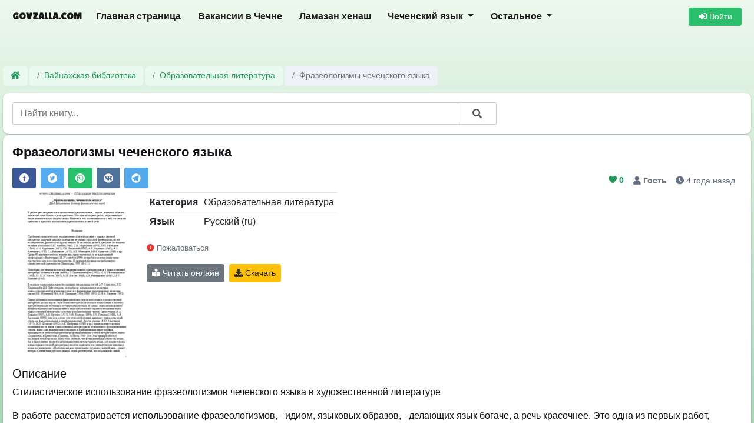

--- FILE ---
content_type: text/html; charset=UTF-8
request_url: https://govzalla.com/lib/book/89/frazeologizmy-chechenskogo-iazyka
body_size: 8814
content:

<!DOCTYPE html>
<html lang="ru">
<head>
    <meta http-equiv="Content-Type" content="text/html; charset=utf-8">
    <link rel="icon" type="image/x-icon" href="/favicon.ico">
    <meta name="viewport" content="width=device-width, initial-scale=1.0">
    <meta name="description" content="Стилистическое использование фразеологизмов чеченского языка в художественной литературе

В работе рассматривается использование фразеологизмов, - идиом, языковых образов, - делающих язык богаче, а речь красочнее. Это одна из первых работ, затрагивающих такую немаловажную сторону языка. Надеемся, что познакомив">

    <meta property="fb:app_id" content="295158720917037">
    <meta name="twitter:site" content="@govzalla_com">
    <meta name="apple-itunes-app" content="app-id=6743580001">

            
            <link rel="stylesheet" href="/build/4.88c5918e.css"><link rel="stylesheet" href="/build/app.cca4e552.css">
    
    <title>Фразеологизмы чеченского языка - Вайнахская библиотека - Govzalla.com</title>

    <link rel="preconnect" href="https://fonts.googleapis.com">
    <link rel="preconnect" href="https://fonts.gstatic.com" crossorigin>
    <link href="https://fonts.googleapis.com/css2?family=Lilita+One&display=swap" rel="stylesheet">

            <!-- Yandex.RTB -->
        <script>window.yaContextCb=window.yaContextCb||[]</script>
        <script src="https://yandex.ru/ads/system/context.js" async></script>
    </head>
<body>
<script>
    window.isUserLoggedIn = false;
</script>


<nav class="navbar navbar-expand-lg navbar-light main-navbar">
    <div class="container">
        <a class="navbar-brand" href="/" title="govzalla.com">
            <span class="font-weight-bold sitename">Govzalla.com</span>
        </a>
        <button class="navbar-toggler" type="button" data-toggle="collapse" data-target="#navbarTop"
                aria-controls="navbarTop" aria-expanded="false" aria-label="Toggle navigation">
            <span class="navbar-toggler-icon"></span>
        </button>

        <div class="collapse navbar-collapse" id="navbarTop">
            <ul class="navbar-nav mr-auto">
                                                            <li class="nav-item">
                            <a class="nav-link d-block d-md-none d-xl-block" href="/">
                                Главная страница
                            </a>
                        </li>
                                                                                <li class="nav-item">
                            <a class="nav-link d-block d-xl-block" href="/jobs/">
                                Вакансии в Чечне
                            </a>
                        </li>
                                                                                <li class="nav-item">
                            <a class="nav-link d-block  d-xl-block" href="/%D0%BB%D0%B0%D0%BC%D0%B0%D0%B7%D0%B0%D0%BD-%D1%85%D0%B5%D0%BD%D0%B0%D1%88-%D0%B2%D1%80%D0%B5%D0%BC%D1%8F-%D0%BC%D0%BE%D0%BB%D0%B8%D1%82%D0%B2">
                                Ламазан хенаш
                            </a>
                        </li>
                                                                                <li class="nav-item dropdown">
                                <a class="nav-link dropdown-toggle" href="#" id="navbarDropdown-%D0%A7%D0%B5%D1%87%D0%B5%D0%BD%D1%81%D0%BA%D0%B8%D0%B9%20%D1%8F%D0%B7%D1%8B%D0%BA" role="button" data-toggle="dropdown" aria-haspopup="true" aria-expanded="false">
                Чеченский язык
    </a>
    <div class="dropdown-menu" aria-labelledby="navbarDropdown-%D0%A7%D0%B5%D1%87%D0%B5%D0%BD%D1%81%D0%BA%D0%B8%D0%B9%20%D1%8F%D0%B7%D1%8B%D0%BA">
                    <a class="dropdown-item " href="/dosh/">
                                Чеченский переводчик
            </a>
                    <a class="dropdown-item " href="/dosh/%D0%B0%D1%83%D0%B4%D0%B8%D0%BE-%D0%BA%D1%83%D1%80%D1%81-%D1%87%D0%B5%D1%87%D0%B5%D0%BD%D1%81%D0%BA%D0%BE%D0%B3%D0%BE-%D1%8F%D0%B7%D1%8B%D0%BA%D0%B0">
                                Аудиокурс чеченского языка
            </a>
                    <a class="dropdown-item " href="/dosh/samouchitel-chechenskogo-yazika">
                                Самоучитель чеченского языка
            </a>
                    <a class="dropdown-item " href="/dosh/%D1%80%D0%B0%D0%B7%D0%B3%D0%BE%D0%B2%D0%BE%D1%80%D0%BD%D0%B8%D0%BA-%D1%87%D0%B5%D1%87%D0%B5%D0%BD%D1%81%D0%BA%D0%BE%D0%B3%D0%BE-%D1%8F%D0%B7%D1%8B%D0%BA%D0%B0">
                                Разговорник чеченского языка
            </a>
            </div>

                        </li>
                                                                                <li class="nav-item dropdown">
                                <a class="nav-link dropdown-toggle" href="#" id="navbarDropdown-%D0%9E%D1%81%D1%82%D0%B0%D0%BB%D1%8C%D0%BD%D0%BE%D0%B5" role="button" data-toggle="dropdown" aria-haspopup="true" aria-expanded="false">
                Остальное
    </a>
    <div class="dropdown-menu" aria-labelledby="navbarDropdown-%D0%9E%D1%81%D1%82%D0%B0%D0%BB%D1%8C%D0%BD%D0%BE%D0%B5">
                    <a class="dropdown-item d-none d-lg-block d-xl-none" href="/%D0%BB%D0%B0%D0%BC%D0%B0%D0%B7%D0%B0%D0%BD-%D1%85%D0%B5%D0%BD%D0%B0%D1%88-%D0%B2%D1%80%D0%B5%D0%BC%D1%8F-%D0%BC%D0%BE%D0%BB%D0%B8%D1%82%D0%B2">
                                    <i class="clock"></i>
                                Ламазан хенаш
            </a>
                    <a class="dropdown-item " href="/lib/">
                                    <i class="book-reader text-secondary"></i>
                                Вайнахская библиотека
            </a>
                    <a class="dropdown-item " href="/org/">
                                    <i class="building"></i>
                                Каталог предприятий
            </a>
                    <a class="dropdown-item " href="/quiz/">
                                    <i class="trophy"></i>
                                Викторины и тесты
            </a>
                    <a class="dropdown-item " href="/personality/">
                                    <i class="users"></i>
                                Персоналии
            </a>
                    <a class="dropdown-item " href="/sonnik/">
                                    <i class="book"></i>
                                Исламский сонник
            </a>
                    <a class="dropdown-item " href="/search">
                                    <i class="search"></i>
                                Поиск по сайту
            </a>
                    <a class="dropdown-item " href="/feedback">
                                    <i class="envelope"></i>
                                Обратная связь
            </a>
                    <a class="dropdown-item " href="https://govzalla.com/page/terms">
                                    <i class="file"></i>
                                Правила и условия сайта
            </a>
            </div>

                        </li>
                                                </ul>
            
<div class="form-inline mt-3 mt-md-0">

            <a href="/login" class="btn btn-success btn-sm w-100" style="min-width: 90px">
            <i class="fa fa-sign-in-alt"></i> Войти
        </a>
    </div>
        </div>
    </div>
</nav>

<main class="container main-container ">
    <div class="row">
        <div class="col-md-12 col-xl-12">
            <div class="content-block">
                    <link rel="stylesheet" href="/build/1.6a54ea67.css">

    <div class="mb-2 ads">
        <div class="my-1">
            <!-- Yandex.RTB R-A-1695705-1 -->
        <div id="yandex_rtb_R-A-1695705-1"></div>
        <script>
            window.yaContextCb.push(() => {
                Ya.Context.AdvManager.render({
                    "blockId": "R-A-1695705-1",
                    "renderTo": "yandex_rtb_R-A-1695705-1"
                })
            })
        </script>
    
    </div>

    </div>

    
    <link rel="stylesheet" href="/build/view.cf0191a2.css">

        <div class="mb-2">
            <nav aria-label="breadcrumb" class="breadcrumb-nav">
        <ol class="breadcrumb">
            <li class="breadcrumb-item" onclick="window.location='/'">
                <a href="/"><i class="fa fa-home"></i></a>
            </li>
                            <li class="breadcrumb-item "
                    onclick="window.location='/lib/'"                >
                                            <a href="/lib/">
                            Вайнахская библиотека
                        </a>
                                    </li>
                            <li class="breadcrumb-item "
                    onclick="window.location='/lib/genre/5'"                >
                                            <a href="/lib/genre/5">
                            Образовательная литература
                        </a>
                                    </li>
                            <li class="breadcrumb-item active"
                                    >
                                            Фразеологизмы чеченского языка
                                    </li>
                    </ol>
    </nav>

    </div>

    <div class="page-block">
        
<div class="row">
    <div class="col-12 col-md-12 col-sm-12 col-lg-8 col-xl-8" id="search-wrapper">
            <form action="/lib/search" method="post" id="search-form">
        <div class="typeahead__container">
            <div class="typeahead__field">
                <span class="typeahead__query">
                    <input
                        class="search-input-library typeahead__input"
                        name="term[name]"
                        type="search"
                        placeholder="Найти книгу..."
                        autocomplete="off" value="">
                </span>
                <span class="typeahead__button">
                    <button type="submit">
                        <i class="typeahead__search-icon"></i>
                    </button>
                </span>
            </div>
        </div>
        <input type="hidden" name="term[id]" id="term_id" value="">
    </form>

    </div>
</div>

<script src="/build/runtime.d94b3b43.js" defer></script><script src="/build/0.cf60d32b.js" defer></script><script src="/build/1.ea0cc4e9.js" defer></script><script src="/build/library.b7ebef0a.js" defer></script>
    </div>


    <div class="page-block first">
        <h1>Фразеологизмы чеченского языка</h1>
                    <div class="row">
        <div class="col-12 col-md-6 text-left">
                

<a class="resp-sharing-button__link" href="https://facebook.com/sharer/sharer.php?u=https://govzalla.com/lib/book/89/frazeologizmy-chechenskogo-iazyka"
   target="_blank" rel="noopener" aria-label="" onclick="GovzallaShareEvents.sendShareEvent('facebook', 'https://govzalla.com/lib/book/89/frazeologizmy-chechenskogo-iazyka')">
    <div class="resp-sharing-button resp-sharing-button--facebook resp-sharing-button--small">
        <div aria-hidden="true" class="resp-sharing-button__icon resp-sharing-button__icon--solidcircle">
            <svg xmlns="http://www.w3.org/2000/svg" viewBox="0 0 24 24">
                <path d="M12 0C5.38 0 0 5.38 0 12s5.38 12 12 12 12-5.38 12-12S18.62 0 12 0zm3.6 11.5h-2.1v7h-3v-7h-2v-2h2V8.34c0-1.1.35-2.82 2.65-2.82h2.35v2.3h-1.4c-.25 0-.6.13-.6.66V9.5h2.34l-.24 2z"/>
            </svg>
        </div>
    </div>
</a>

<a class="resp-sharing-button__link"
   href="https://twitter.com/intent/tweet/?text=%D0%A4%D1%80%D0%B0%D0%B7%D0%B5%D0%BE%D0%BB%D0%BE%D0%B3%D0%B8%D0%B7%D0%BC%D1%8B%20%D1%87%D0%B5%D1%87%D0%B5%D0%BD%D1%81%D0%BA%D0%BE%D0%B3%D0%BE%20%D1%8F%D0%B7%D1%8B%D0%BA%D0%B0&amp;url=https://govzalla.com/lib/book/89/frazeologizmy-chechenskogo-iazyka" target="_blank"
   rel="noopener" aria-label="" onclick="GovzallaShareEvents.sendShareEvent('twitter', 'https://govzalla.com/lib/book/89/frazeologizmy-chechenskogo-iazyka')">
    <div class="resp-sharing-button resp-sharing-button--twitter resp-sharing-button--small">
        <div aria-hidden="true" class="resp-sharing-button__icon resp-sharing-button__icon--solidcircle">
            <svg xmlns="http://www.w3.org/2000/svg" viewBox="0 0 24 24">
                <path d="M12 0C5.38 0 0 5.38 0 12s5.38 12 12 12 12-5.38 12-12S18.62 0 12 0zm5.26 9.38v.34c0 3.48-2.64 7.5-7.48 7.5-1.48 0-2.87-.44-4.03-1.2 1.37.17 2.77-.2 3.9-1.08-1.16-.02-2.13-.78-2.46-1.83.38.1.8.07 1.17-.03-1.2-.24-2.1-1.3-2.1-2.58v-.05c.35.2.75.32 1.18.33-.7-.47-1.17-1.28-1.17-2.2 0-.47.13-.92.36-1.3C7.94 8.85 9.88 9.9 12.06 10c-.04-.2-.06-.4-.06-.6 0-1.46 1.18-2.63 2.63-2.63.76 0 1.44.3 1.92.82.6-.12 1.95-.27 1.95-.27-.35.53-.72 1.66-1.24 2.04z"/>
            </svg>
        </div>
    </div>
</a>

<a class="resp-sharing-button__link" href="whatsapp://send?text=%D0%A4%D1%80%D0%B0%D0%B7%D0%B5%D0%BE%D0%BB%D0%BE%D0%B3%D0%B8%D0%B7%D0%BC%D1%8B%20%D1%87%D0%B5%D1%87%D0%B5%D0%BD%D1%81%D0%BA%D0%BE%D0%B3%D0%BE%20%D1%8F%D0%B7%D1%8B%D0%BA%D0%B0%20https://govzalla.com/lib/book/89/frazeologizmy-chechenskogo-iazyka"
   target="_blank" rel="noopener" aria-label="" onclick="GovzallaShareEvents.sendShareEvent('whatsapp', 'https://govzalla.com/lib/book/89/frazeologizmy-chechenskogo-iazyka')">
    <div class="resp-sharing-button resp-sharing-button--whatsapp resp-sharing-button--small">
        <div aria-hidden="true" class="resp-sharing-button__icon resp-sharing-button__icon--solidcircle">
            <svg xmlns="http://www.w3.org/2000/svg" height="24" width="24" viewBox="0 0 24 24">
                <path d="m12 0c-6.6 0-12 5.4-12 12s5.4 12 12 12 12-5.4 12-12-5.4-12-12-12zm0 3.8c2.2 0 4.2 0.9 5.7 2.4 1.6 1.5 2.4 3.6 2.5 5.7 0 4.5-3.6 8.1-8.1 8.1-1.4 0-2.7-0.4-3.9-1l-4.4 1.1 1.2-4.2c-0.8-1.2-1.1-2.6-1.1-4 0-4.5 3.6-8.1 8.1-8.1zm0.1 1.5c-3.7 0-6.7 3-6.7 6.7 0 1.3 0.3 2.5 1 3.6l0.1 0.3-0.7 2.4 2.5-0.7 0.3 0.099c1 0.7 2.2 1 3.4 1 3.7 0 6.8-3 6.9-6.6 0-1.8-0.7-3.5-2-4.8s-3-2-4.8-2zm-3 2.9h0.4c0.2 0 0.4-0.099 0.5 0.3s0.5 1.5 0.6 1.7 0.1 0.2 0 0.3-0.1 0.2-0.2 0.3l-0.3 0.3c-0.1 0.1-0.2 0.2-0.1 0.4 0.2 0.2 0.6 0.9 1.2 1.4 0.7 0.7 1.4 0.9 1.6 1 0.2 0 0.3 0.001 0.4-0.099s0.5-0.6 0.6-0.8c0.2-0.2 0.3-0.2 0.5-0.1l1.4 0.7c0.2 0.1 0.3 0.2 0.5 0.3 0 0.1 0.1 0.5-0.099 1s-1 0.9-1.4 1c-0.3 0-0.8 0.001-1.3-0.099-0.3-0.1-0.7-0.2-1.2-0.4-2.1-0.9-3.4-3-3.5-3.1s-0.8-1.1-0.8-2.1c0-1 0.5-1.5 0.7-1.7s0.4-0.3 0.5-0.3z"/>
            </svg>
        </div>
    </div>
</a>

<a class="resp-sharing-button__link"
   href="http://vk.com/share.php?title=%D0%A4%D1%80%D0%B0%D0%B7%D0%B5%D0%BE%D0%BB%D0%BE%D0%B3%D0%B8%D0%B7%D0%BC%D1%8B%20%D1%87%D0%B5%D1%87%D0%B5%D0%BD%D1%81%D0%BA%D0%BE%D0%B3%D0%BE%20%D1%8F%D0%B7%D1%8B%D0%BA%D0%B0&amp;url=https://govzalla.com/lib/book/89/frazeologizmy-chechenskogo-iazyka" target="_blank"
   rel="noopener" aria-label="" onclick="GovzallaShareEvents.sendShareEvent('vk','https://govzalla.com/lib/book/89/frazeologizmy-chechenskogo-iazyka')">
    <div class="resp-sharing-button resp-sharing-button--vk resp-sharing-button--small">
        <div aria-hidden="true" class="resp-sharing-button__icon resp-sharing-button__icon--solidcircle">
            <svg xmlns="http://www.w3.org/2000/svg" viewBox="0 0 24 24">
                <path d="M12 .5C5.65.5.5 5.65.5 12c0 6.352 5.15 11.5 11.5 11.5 6.352 0 11.5-5.148 11.5-11.5C23.5 5.65 18.352.5 12 .5zm8.11 16.82h-2.603c-.244 0-.48-.094-.658-.26l-1.98-1.862c-.118-.112-.276-.175-.438-.175-.355 0-.646.287-.646.643v1c0 .36-.292.654-.654.654h-1.655c-3.935 0-7.385-6.898-8.185-9.093-.018-.052-.028-.105-.028-.16.002-.247.204-.445.452-.445h2.637c.24 0 .456.14.556.355.57 1.42 1.31 2.764 2.2 4.004.126.14.304.217.49.214.357-.006.64-.3.63-.656-.014-.894-.034-1.958-.034-2.328 0-1.493-1.106-1.313-1.106-1.313.355-.49.94-.76 1.543-.717h2.182c.537 0 .974.435.974.972v3.093c0 .896.646 1.502 1.646-.43.37-.718 1.527-2.848 1.527-2.848.114-.214.337-.347.577-.347h2.9c1.323 0 .358 1.502-.175 2.21-.392.52-1.31 1.727-1.873 2.47-.267.353-.238.845.07 1.165 0 0 1.74 1.834 2.22 2.31.685.673.685 1.545-.57 1.545z"/>
            </svg>
        </div>
    </div>
</a>

<a class="resp-sharing-button__link"
   href="https://telegram.me/share/url?text=%D0%A4%D1%80%D0%B0%D0%B7%D0%B5%D0%BE%D0%BB%D0%BE%D0%B3%D0%B8%D0%B7%D0%BC%D1%8B%20%D1%87%D0%B5%D1%87%D0%B5%D0%BD%D1%81%D0%BA%D0%BE%D0%B3%D0%BE%20%D1%8F%D0%B7%D1%8B%D0%BA%D0%B0&amp;url=https://govzalla.com/lib/book/89/frazeologizmy-chechenskogo-iazyka" target="_blank"
   rel="noopener" aria-label="" onclick="GovzallaShareEvents.sendShareEvent('telegram', 'https://govzalla.com/lib/book/89/frazeologizmy-chechenskogo-iazyka')">
    <div class="resp-sharing-button resp-sharing-button--telegram resp-sharing-button--small">
        <div aria-hidden="true" class="resp-sharing-button__icon resp-sharing-button__icon--solidcircle">
            <svg xmlns="http://www.w3.org/2000/svg" viewBox="0 0 24 24">
                <path d="M12 23.5c6.35 0 11.5-5.15 11.5-11.5S18.35.5 12 .5.5 5.65.5 12 5.65 23.5 12 23.5zM2.505 11.053c-.31.118-.505.738-.505.738s.203.62.513.737l3.636 1.355 1.417 4.557a.787.787 0 0 0 1.25.375l2.115-1.72a.29.29 0 0 1 .353-.01L15.1 19.85a.786.786 0 0 0 .746.095.786.786 0 0 0 .487-.573l2.793-13.426a.787.787 0 0 0-1.054-.893l-15.568 6z"
                      fill-rule="evenodd"/>
            </svg>
        </div>
    </div>
</a>
        </div>
        <div class="col-12 col-md-6 text-md-right share-buttons mb-2 mb-md-0">
            <div class="object-stat mb-2">
                <span style="position: relative; top: -2px">
                            <span id="govzalla-entity-library-book-like-89"
          class="stat-item likes "
          onclick="GovzallaLikes.addLike(89, 'Govzalla\\Entity\\Library\\Book', 'govzalla-entity-library-book-like-89')">
          <i class="fa fa-heart"></i> <span class="likes-count">0</span>
    </span>

                </span>
                <span class="stat-item">
                    <i class="fa fa-user"></i> <strong>            <strong class="text-secondary">Гость</strong>
    </strong>
                </span>
                <span class="stat-item create">
                    <i class="fa fa-clock"></i> 4 года назад
                </span>
            </div>
        </div>
    </div>

        <div class="d-flex flex-wrap">
            <div class="mb-3 mr-2">
                <img
                    src="https://govzalla.com/media/cache/book_thumbnail/uploads/posts_thumbnail/60174d5547484078289293.png"
                    class="flex-grow-0"
                    alt="Фразеологизмы чеченского языка">
            </div>

            <div class="book-parameters">
                <table class="table table-sm table-hover">
                    
                    
                                                                
                                                                

                                                                
                                                                
                                                                        <tr>
                                <th>Категория</th>
                                <td>
                                                                            Образовательная литература
                                                                    </td>
                            </tr>
                                            
                                                                        <tr>
                                <th>Язык</th>
                                <td>
                                                                                                                        <span class="mr-2">Русский (ru)</span>
                                                                                                            </td>
                            </tr>
                                            
                </table>

                <div class="report text-danger mb-3">
                        <a href="/feedback" class="text-muted mb-2" style="font-size: .8rem">
        <i class="fa fa-info-circle text-danger"></i> Пожаловаться
    </a>

                </div>

                                    <div class="mb-3">
                                                    <a class="btn btn-sm btn-secondary mr-1" href="/lib/book/89/frazeologizmy-chechenskogo-iazyka/online">
                                <i class="fa fa-book-reader"></i> Читать онлайн
                            </a>
                        
                                                    <button class="btn btn-sm btn-warning" data-toggle="modal" data-target="#library-book-download">
                                <i class="fa fa-download"></i> Скачать
                            </button>

                                                            <div class="modal fade"
         id="library-book-download"
         tabindex="-1"
         role="dialog"
         aria-labelledby="library-book-download" aria-hidden="true">
        <div class="modal-dialog" role="document">
            <div class="modal-content">
                <div class="modal-header">
                    <h5 class="modal-title" id="modalLabel">Скачать документ</h5>
                    <button type="button" class="close" data-dismiss="modal" aria-label="Close">
                        <span aria-hidden="true">&times;</span>
                    </button>
                </div>
                <div class="modal-body">
                        <div class="alert alert-danger font-weight-bold">
        Только зарегистрированные могут скачать данную книги.<br>
        Войдите или зарегистрируйте на сайте <a href="/login">здесь</a>.
    </div>

                </div>
                <div class="modal-footer text-left">
                                        <button type="button" class="btn btn-sm btn-secondary" data-dismiss="modal">Закрыть</button>
                </div>
            </div>
        </div>
    </div>

                                            </div>
                            </div>
        </div>

        <div class="book-description">
            <h5>Описание</h5>
            <p>Стилистическое использование фразеологизмов чеченского языка в художественной литературе</p>

<p>В работе рассматривается использование фразеологизмов, - идиом, языковых образов, - делающих язык богаче, а речь красочнее. Это одна из первых работ, затрагивающих такую немаловажную сторону языка. Надеемся, что познакомившись с ней, вы сможете грамотно и красочно использовать фразеологизмы в своей речи.</p>
        </div>
    </div>

                

    

<div class="page-block last p-1" id="comments-form">
    <style>
        .tox-tinymce {
            border:0;
            border-radius: 0;
            border-bottom: 1px solid #e2e2e2;
        }
    </style>
                                            <div class="info-message rounded p-2 text-dark">
        <i class="fa fa-exclamation-circle"></i> Войдите в свой аккаунт, чтобы добавить комментарий.
    </div>

                        </div>



    
            </div>
        </div>
    </div>
</main>



<div class="h-25"></div>

<footer class="mt-5 footer bg-white text-dark">
    <div class="container-fluid p-4" style="max-width: 1300px">
        <div class="row">
            <div class="col-12">
                <div class="row">
                    <div class="col-sm-6 col-md-3 col-xl-2 col-12">
                        <h5>Пользователь</h5>
                                <ul>
            <li>
            <a href="/login">
                                    <i class="fa fa-sign-in-alt text-secondary" style="width: 20px"></i>
                                Войти в аккаунт
            </a>
        </li>
            <li>
            <a href="/registration">
                                    <i class="fa fa-user-plus text-secondary" style="width: 20px"></i>
                                Регистрация
            </a>
        </li>
            <li>
            <a href="/user_password/recovery">
                                    <i class="fa fa-key text-secondary" style="width: 20px"></i>
                                Восстановить пароль
            </a>
        </li>
        </ul>

                    </div>
                    <div class="col-sm-6 col-md-3 col-xl-3 col-12">
                        <h5>Навигация</h5>
                                <ul>
            <li>
            <a href="/">
                                    <i class="fa fa-home text-secondary" style="width: 20px"></i>
                                Главная страница
            </a>
        </li>
            <li>
            <a href="/%D0%BD%D0%BE%D0%B2%D0%BE%D1%81%D1%82%D0%B8">
                                    <i class="fa fa-newspaper text-secondary" style="width: 20px"></i>
                                Новости
            </a>
        </li>
            <li>
            <a href="/%D0%BB%D0%B0%D0%BC%D0%B0%D0%B7%D0%B0%D0%BD-%D1%85%D0%B5%D0%BD%D0%B0%D1%88-%D0%B2%D1%80%D0%B5%D0%BC%D1%8F-%D0%BC%D0%BE%D0%BB%D0%B8%D1%82%D0%B2">
                                    <i class="fa fa-clock text-secondary" style="width: 20px"></i>
                                Ламазан хенаш
            </a>
        </li>
            <li>
            <a href="/activity">
                                    <i class="fa fa-list text-secondary" style="width: 20px"></i>
                                Лента активности
            </a>
        </li>
            <li>
            <a href="/quiz/">
                                    <i class="fa fa-trophy text-secondary" style="width: 20px"></i>
                                Викторины и тесты
            </a>
        </li>
            <li>
            <a href="/jobs/">
                                    <i class="fa fa-file-alt text-secondary" style="width: 20px"></i>
                                Вакансии в Чечне
            </a>
        </li>
            <li>
            <a href="/lib/">
                                    <i class="fa fa-book-reader text-secondary" style="width: 20px"></i>
                                Вайнахская библиотека
            </a>
        </li>
            <li>
            <a href="/dosh/">
                                    <i class="fa fa-text-width text-secondary" style="width: 20px"></i>
                                Чеченский переводчик
            </a>
        </li>
            <li>
            <a href="/org/">
                                    <i class="fa fa-building text-secondary" style="width: 20px"></i>
                                Каталог предприятий
            </a>
        </li>
            <li>
            <a href="/sonnik/">
                                    <i class="fa fa-book text-secondary" style="width: 20px"></i>
                                Исламский сонник
            </a>
        </li>
            <li>
            <a href="/search">
                                    <i class="fa fa-search text-secondary" style="width: 20px"></i>
                                Поиск по сайту
            </a>
        </li>
            <li>
            <a href="/feedback">
                                    <i class="fa fa-envelope text-secondary" style="width: 20px"></i>
                                Обратная связь
            </a>
        </li>
        </ul>

                    </div>
                </div>
                <div class="text-center mt-5 mb-4">
                    <div class="font-weight-bold">
                        <a href="https://govzalla.com/page/terms">Правила и условия сайта.</a>
                    </div>
                    <div>govzalla.com &copy; 2026</div>
                </div>
            </div>
        </div>
    </div>
</footer>

<div class="modal" tabindex="-1" role="dialog" id="news-feed-settings">
    <div class="modal-dialog" role="document">
        <div class="modal-content">
            <div class="modal-header">
                <h5 class="modal-title">Настройки агрегатора новостей</h5>
                <button type="button" class="close" data-dismiss="modal" aria-label="Close">
                    <span aria-hidden="true">&times;</span>
                </button>
            </div>
            <div class="modal-body feed-settings">
                                                <div class="row">
                                            <div class="col-12 col-md-6 my-2">
                            <div class="custom-control custom-switch">
                                <input type="checkbox"
                                       class="custom-control-input text-primary"
                                       onchange="GovzallaNewsFeed.toggleFeed(11, this.checked)"
                                       id="feed-11"
                                        checked>

                                <label class="custom-control-label" for="feed-11">
                                    <span class="mr-2" style="line-height: 28px">
                                        <img src="/uploads/5e31db0ccd5ca756861002.png"
                                             alt="hi-news.ru"
                                             width="28"
                                             class="float-left mr-1 rounded-circle">
                                        hi-news.ru
                                    </span>
                                </label>
                            </div>
                        </div>
                                            <div class="col-12 col-md-6 my-2">
                            <div class="custom-control custom-switch">
                                <input type="checkbox"
                                       class="custom-control-input text-primary"
                                       onchange="GovzallaNewsFeed.toggleFeed(13, this.checked)"
                                       id="feed-13"
                                        checked>

                                <label class="custom-control-label" for="feed-13">
                                    <span class="mr-2" style="line-height: 28px">
                                        <img src="/uploads/5e599745e9f3c232802599.png"
                                             alt="Indicator.ru"
                                             width="28"
                                             class="float-left mr-1 rounded-circle">
                                        Indicator.ru
                                    </span>
                                </label>
                            </div>
                        </div>
                                            <div class="col-12 col-md-6 my-2">
                            <div class="custom-control custom-switch">
                                <input type="checkbox"
                                       class="custom-control-input text-primary"
                                       onchange="GovzallaNewsFeed.toggleFeed(16, this.checked)"
                                       id="feed-16"
                                        checked>

                                <label class="custom-control-label" for="feed-16">
                                    <span class="mr-2" style="line-height: 28px">
                                        <img src="/uploads/5eed16143433f089572537.png"
                                             alt="ПостНаука"
                                             width="28"
                                             class="float-left mr-1 rounded-circle">
                                        ПостНаука
                                    </span>
                                </label>
                            </div>
                        </div>
                                            <div class="col-12 col-md-6 my-2">
                            <div class="custom-control custom-switch">
                                <input type="checkbox"
                                       class="custom-control-input text-primary"
                                       onchange="GovzallaNewsFeed.toggleFeed(19, this.checked)"
                                       id="feed-19"
                                        checked>

                                <label class="custom-control-label" for="feed-19">
                                    <span class="mr-2" style="line-height: 28px">
                                        <img src="/uploads/5f06204f533c0327185117.png"
                                             alt="3DNews.ru"
                                             width="28"
                                             class="float-left mr-1 rounded-circle">
                                        3DNews.ru
                                    </span>
                                </label>
                            </div>
                        </div>
                                            <div class="col-12 col-md-6 my-2">
                            <div class="custom-control custom-switch">
                                <input type="checkbox"
                                       class="custom-control-input text-primary"
                                       onchange="GovzallaNewsFeed.toggleFeed(20, this.checked)"
                                       id="feed-20"
                                        checked>

                                <label class="custom-control-label" for="feed-20">
                                    <span class="mr-2" style="line-height: 28px">
                                        <img src="/uploads/5f318dbd782a2402548775.png"
                                             alt="islamnews.ru"
                                             width="28"
                                             class="float-left mr-1 rounded-circle">
                                        islamnews.ru
                                    </span>
                                </label>
                            </div>
                        </div>
                                            <div class="col-12 col-md-6 my-2">
                            <div class="custom-control custom-switch">
                                <input type="checkbox"
                                       class="custom-control-input text-primary"
                                       onchange="GovzallaNewsFeed.toggleFeed(21, this.checked)"
                                       id="feed-21"
                                        checked>

                                <label class="custom-control-label" for="feed-21">
                                    <span class="mr-2" style="line-height: 28px">
                                        <img src="/uploads/5f9f4251665b4331831917.png"
                                             alt="meddaily.ru"
                                             width="28"
                                             class="float-left mr-1 rounded-circle">
                                        meddaily.ru
                                    </span>
                                </label>
                            </div>
                        </div>
                                            <div class="col-12 col-md-6 my-2">
                            <div class="custom-control custom-switch">
                                <input type="checkbox"
                                       class="custom-control-input text-primary"
                                       onchange="GovzallaNewsFeed.toggleFeed(25, this.checked)"
                                       id="feed-25"
                                        checked>

                                <label class="custom-control-label" for="feed-25">
                                    <span class="mr-2" style="line-height: 28px">
                                        <img src="/uploads/60563fd3aa4fa597325325.png"
                                             alt="nplus1.ru"
                                             width="28"
                                             class="float-left mr-1 rounded-circle">
                                        nplus1.ru
                                    </span>
                                </label>
                            </div>
                        </div>
                                            <div class="col-12 col-md-6 my-2">
                            <div class="custom-control custom-switch">
                                <input type="checkbox"
                                       class="custom-control-input text-primary"
                                       onchange="GovzallaNewsFeed.toggleFeed(26, this.checked)"
                                       id="feed-26"
                                        checked>

                                <label class="custom-control-label" for="feed-26">
                                    <span class="mr-2" style="line-height: 28px">
                                        <img src="/uploads/6056406497553105578398.png"
                                             alt="naked-science.ru"
                                             width="28"
                                             class="float-left mr-1 rounded-circle">
                                        naked-science.ru
                                    </span>
                                </label>
                            </div>
                        </div>
                                    </div>
            </div>
            <div class="modal-footer text-left">
                <button type="button" class="btn btn-sm btn-success" data-dismiss="modal" onclick="location.reload()">Обновить страницу</button>
                <button type="button" class="btn btn-sm btn-secondary" data-dismiss="modal">Закрыть</button>
            </div>
        </div>
    </div>
</div>

    <script src="/build/4.5e8621d0.js" defer></script><script src="/build/app.50ef4276.js" defer></script>

                <!-- Yandex.RTB R-A-1695705-2 -->
    <script>
        window.yaContextCb.push(() => {
            Ya.Context.AdvManager.render({
                "blockId": "R-A-1695705-2",
                "type": "floorAd",
                "platform": "touch"
            })
        })
    </script>
    
    
    
            <!-- Yandex.Metrika counter -->
        <script type="text/javascript" >
            (function(m,e,t,r,i,k,a){m[i]=m[i]||function(){(m[i].a=m[i].a||[]).push(arguments)};
                m[i].l=1*new Date();
                for (var j = 0; j < document.scripts.length; j++) {if (document.scripts[j].src === r) { return; }}
                k=e.createElement(t),a=e.getElementsByTagName(t)[0],k.async=1,k.src=r,a.parentNode.insertBefore(k,a)})
            (window, document, "script", "https://mc.yandex.ru/metrika/tag.js", "ym");

            ym(88921986, "init", {
                clickmap:true,
                trackLinks:true,
                accurateTrackBounce:true
            });
        </script>
        <noscript><div><img src="https://mc.yandex.ru/watch/88921986" style="position:absolute; left:-9999px;" alt="" /></div></noscript>
        <!-- /Yandex.Metrika counter -->
    </body>
</html>


--- FILE ---
content_type: text/css
request_url: https://govzalla.com/build/view.cf0191a2.css
body_size: 483
content:
.resp-sharing-button__icon,.resp-sharing-button__link{display:inline-block}.resp-sharing-button__link{text-decoration:none;color:#fff;margin-right:.2em}.resp-sharing-button{border-radius:3px;transition:25ms ease-out;padding:.3rem .7rem;font-family:Helvetica Neue,Helvetica,Arial,sans-serif}.resp-sharing-button__icon svg{width:1em;height:1em;margin-right:.4em;vertical-align:top}.resp-sharing-button--small svg{margin:0;vertical-align:middle}.resp-sharing-button__icon{stroke:#fff;fill:none}.resp-sharing-button__icon--solid,.resp-sharing-button__icon--solidcircle{fill:#fff;stroke:none}.resp-sharing-button--twitter:hover{background-color:#2795e9}.resp-sharing-button--facebook:hover{background-color:#2d4373}.resp-sharing-button--whatsapp:hover{background-color:#239a59}.resp-sharing-button--vk:hover{background-color:#43648c}.resp-sharing-button--facebook{background-color:#3b5998;border-color:#3b5998}.resp-sharing-button--facebook:active,.resp-sharing-button--facebook:hover{background-color:#2d4373;border-color:#2d4373}.resp-sharing-button--twitter{background-color:#55acee;border-color:#55acee}.resp-sharing-button--twitter:active,.resp-sharing-button--twitter:hover{background-color:#2795e9;border-color:#2795e9}.resp-sharing-button--whatsapp{background-color:#2abf6d;border-color:#2abf6d}.resp-sharing-button--whatsapp:active,.resp-sharing-button--whatsapp:hover{background-color:#239a59;border-color:#239a59}.resp-sharing-button--vk{background-color:#507299;border-color:#507299}.resp-sharing-button--vk:active,.resp-sharing-button--vk:hover{background-color:#43648c;border-color:#43648c}.resp-sharing-button--telegram{background-color:#54a9eb}.resp-sharing-button--telegram:hover{background-color:#4b97d1}.resp-sharing-button{box-shadow:0 1px 1px rgba(16,24,40,.06);border:1px solid rgba(0,0,0,.04)}.resp-sharing-button:hover{transform:translateY(-1px);box-shadow:0 4px 10px rgba(16,24,40,.12)}

--- FILE ---
content_type: application/javascript
request_url: https://govzalla.com/build/library.b7ebef0a.js
body_size: 488
content:
(window.webpackJsonp=window.webpackJsonp||[]).push([["library"],{"2KoZ":function(a,t,i){"use strict";(function(a){i.d(t,"a",(function(){return e}));var e={input:".search-input",minLength:1,delay:200,offset:!1,accent:!0,hint:!0,correlativeTemplate:!0,display:["term","value"],template:"<div class='term'>{{term}}</div><div class='value'>{{value}}</div>",dynamic:!0,source:{suggest:{ajax:{type:"POST",url:"/sonnik/api/suggestion",data:{offset:"{{query}}"}}}},callback:{onClick:function(t,i,e,n){e&&a("#term_id").val(e.id),a("#search-form").submit()},onSubmit:function(t,i,e,n){e&&a("#term_id").val(e.id)}},templateWithThumbnail:"<div class='d-flex'><img src='{{thumbnail}}' class='mr-2'><div><div class='term'>{{term}}</div><div class='value'>{{value}}</div></div></div>"}}).call(this,i("EVdn"))},YEjV:function(a,t,i){"use strict";i.r(t),function(a){var t=i("2KoZ");i("Elks"),i("bnNu"),t.a.display=["term","value","thumbnail"],t.a.template=t.a.templateWithThumbnail,t.a.input=".search-input-library",t.a.source={suggest:{ajax:{type:"POST",url:"/lib/api/suggestion",data:{offset:"{{query}}"}}}},a(document).ready((function(){a.typeahead(t.a)}))}.call(this,i("EVdn"))}},[["YEjV","runtime",0,1]]]);

--- FILE ---
content_type: application/javascript
request_url: https://govzalla.com/build/app.50ef4276.js
body_size: 754
content:
(window.webpackJsonp=window.webpackJsonp||[]).push([["app"],{"83/d":function(e,t,n){},fmYI:function(e,t,n){(function(e,t){n("4l63"),n("R5XZ"),t=e,GovzallaLikes={addLike:function(e,n,o){if(window.isUserLoggedIn){var a={"like[object_id]":e,"like[object_type]":n};t.post("/api/add_like",a,(function(e){var n="#"+o,a=t(n+" .likes-count");a.text(parseInt(a.text(),10)+1),t(n).addClass("text-danger")}))}else alert("Только зарегистрированные могут голосовать.")}},GovzallaModal={submitModal:function(e,n){var o="#"+n;t.ajax({url:e,type:"POST",dataType:"json",contentType:!1,processData:!1,data:new FormData(t(o+" form")[0]),complete:function(e){t(o+" .modal-body").html(e.responseText)}})}},GovzallaEvents={sendEvent:function(e,t,n){ga("send","event",e,t,n)},playYtVideo:function(){e("#ytbplr").each((function(){e(this)[0].contentWindow.postMessage('{"event":"command","func":"playVideo","args":""}',"*")}))},showYtModal:function(){window.Cookies.get("ytmodal")||(e("#modal-yt").modal("show"),setTimeout((function(){document.getElementById("ytplay").removeAttribute("disabled")}),3e3),window.Cookies.set("ytmodal",1,{expires:1}))},hideYtModal:function(){e("#modal-yt").modal("hide")}},GovzallaShareEvents={sendShareEvent:function(e,t){GovzallaEvents.sendEvent("share",e,t)}}}).call(this,n("EVdn"),n("EVdn"))},ng4s:function(e,t,n){n("83/d");n("5gl6");window.Cookies=n("p46w"),n("Pkg3"),n("It1N"),n("vKv2"),n("fmYI")}},[["ng4s","runtime",0,4]]]);